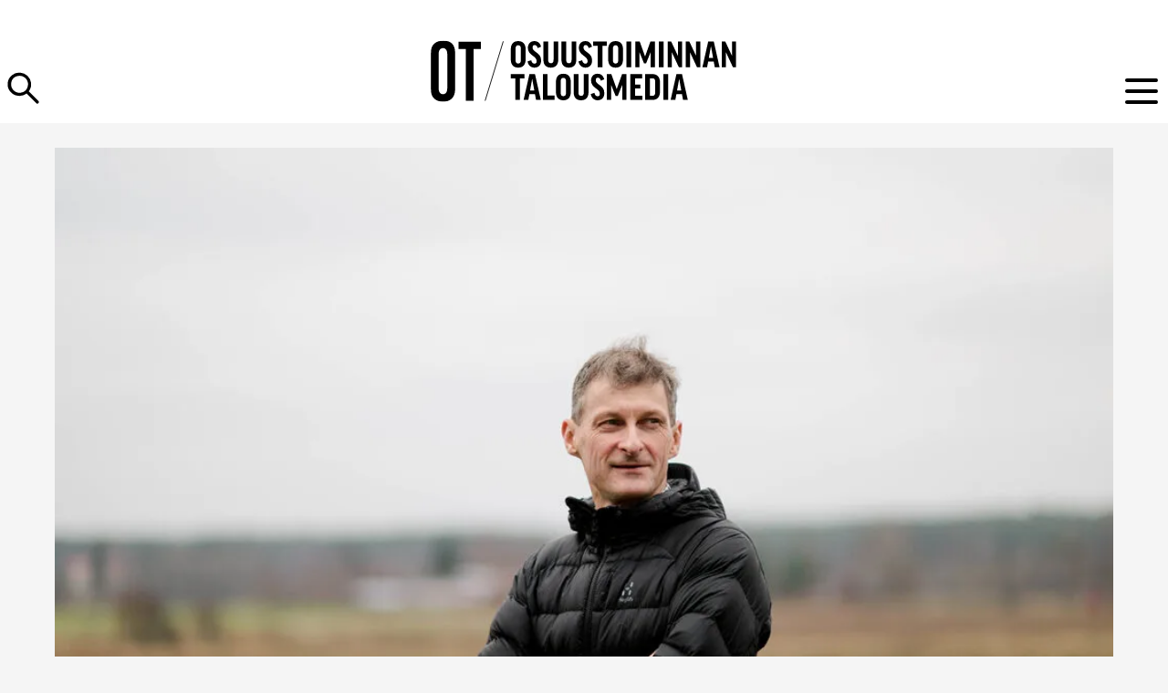

--- FILE ---
content_type: text/css
request_url: https://otlehti.fi/wp-content/litespeed/ucss/447a055924630841fabae74949aea656.css?ver=42f65
body_size: 6268
content:
a,div,form,html,label,li,span{font-style:inherit;font-weight:inherit}blockquote{border:0;outline:0;vertical-align:baseline}body{font-size:100%;color:#808285;background:#fff;font-style:normal;-webkit-font-smoothing:antialiased;-moz-osx-font-smoothing:grayscale}blockquote,body,h1{font-weight:inherit}a,div,form,h2,html,label,li,span,strong{font-size:100%;margin:0;outline:0}a,body,div,form,h1,h2,h3,html,label,li,p,span,strong,ul{border:0;padding:0;vertical-align:baseline}h1,h2,h3,p,strong,ul{font-style:inherit}body,h1,h3{margin:0}p,ul{font-size:100%;font-weight:inherit}html{-webkit-text-size-adjust:100%;-ms-text-size-adjust:100%;box-sizing:border-box}article,aside,details,figcaption,figure,footer,header,main,nav,summary{display:block}a{background-color:transparent}a:active,body,h1,h3,p,ul{outline:0}a:hover,a:visited{text-decoration:none}strong{font-weight:700}img{border:0;height:auto;max-width:100%;vertical-align:middle}svg:not(:root){overflow:hidden}figure{margin:0}button,input{font:inherit}button{overflow:visible;text-transform:none}button,input[type=submit]{-webkit-appearance:button;cursor:pointer}button::-moz-focus-inner,input::-moz-focus-inner{border:0;padding:0}input[type=checkbox]{box-sizing:border-box;padding:0}input[type=search]::-webkit-search-cancel-button,input[type=search]::-webkit-search-decoration{-webkit-appearance:none}@media (min-width:544px){.ast-container{max-width:100%}}@media (min-width:768px){.ast-container{max-width:100%}}@media (min-width:992px){.ast-container{max-width:100%}}@media (min-width:1200px){.ast-container{max-width:100%}}.ast-container{margin-left:auto;margin-right:auto;padding-left:20px;padding-right:20px}.ast-container::after,.ast-row::after{content:"";display:table;clear:both}.ast-row{margin-left:-20px;margin-right:-20px}.ast-col-lg-3,.ast-col-md-12,.ast-col-md-3,.ast-col-sm-12,.ast-col-xs-12{position:relative;min-height:1px;padding-left:20px;padding-right:20px}.ast-col-xs-12{float:left;width:100%}@media (min-width:544px){.ast-col-sm-12{float:left;width:100%}}@media (min-width:768px){.ast-col-md-12,.ast-col-md-3{float:left}.ast-col-md-3{width:25%}.ast-col-md-12{width:100%}}@media (min-width:992px){.ast-col-lg-3{float:left;width:25%}}h1,h2,h3{clear:both}h1{color:#808285;font-size:2em;line-height:1.2;font-family:"PT Serif",serif}.entry-content :where(h2),h2{color:#808285;font-size:1.7em;line-height:1.3}h3{color:#808285;font-size:1.5em;line-height:1.4}*,:after,:before{box-sizing:inherit}ul{margin:0 0 1.5em 3em;list-style:disc;box-sizing:border-box}li>ul{margin-bottom:0;margin-left:1.5em}blockquote,i{font-style:italic}blockquote{quotes:"""";border-left:5px solid var(--ast-border-color);padding:20px;margin:1.5em 1em 1.5em 3em;font-size:1.1em;line-height:inherit;position:relative}blockquote:after,blockquote:before{content:""}button,input{font-weight:400;font-size:100%;margin:0;vertical-align:baseline}button{border:1px solid;border-radius:2px;padding:.6em 1em .4em}input{color:#808285}button,input[type=submit]{border-color:var(--ast-border-color);background:#e6e6e6;color:#fff}button:focus,input[type=submit]:focus{color:#fff}button:hover,input[type=submit]:hover{color:#fff;border-color:var(--ast-border-color)}button:active,button:focus,input[type=submit]:active,input[type=submit]:focus{border-color:var(--ast-border-color);outline:0}input[type=search]{border:1px solid var(--ast-border-color);-webkit-appearance:none}input[type=search]:focus{color:#111}a{color:#4169e1}a:focus,a:hover{color:#191970}a:focus{outline:thin dotted}a:hover{outline:0}.screen-reader-text{clip:rect(1px,1px,1px,1px)}.screen-reader-text:focus{border-radius:2px;box-shadow:0 0 2px 2px rgba(0,0,0,.6);clip:auto!important;font-size:.875rem}.aligncenter{text-align:center}#primary:after,#primary:before,.ast-container:after,.ast-container:before,.ast-row:after,.ast-row:before,.clear:after,.clear:before,.site-content:after,.site-content:before,.site-footer:after,.site-footer:before,.site-header:after,.site-header:before,.site-main:after,.site-main:before{content:"";display:table}#primary:after,.ast-container:after,.ast-row:after,.clear:after,.site-content:after,.site-footer:after,.site-header:after,.site-main:after{clear:both}.wp-caption{margin-bottom:1.5em;max-width:100%}.wp-caption img[class*=wp-image-]{display:block;margin-left:auto;margin-right:auto}.wp-caption .wp-caption-text{margin:.8075em 0}.wp-caption-text{text-align:center}::selection{color:#fff;background:#0274be}body:not(.logged-in){position:relative}#page{position:relative;display:block}.upw-posts.hfeed .entry-title a:focus,.upw-posts.hfeed .entry-title a:hover,a,a:focus{text-decoration:none}.site-header a *,.widget_nav_menu li,a{transition:all .2s linear}.entry-content :where(h1,h2,h3){margin-bottom:20px}p{margin:0 0 1.75em}input[type=submit]{border-radius:0;padding:18px 30px;border:0;box-shadow:none;text-shadow:none}input[type=submit]:hover{box-shadow:none}input[type=submit]:active{box-shadow:none}.search-form .search-field{outline:0}input{line-height:1}body,button,input[type=submit]{line-height:1.85714285714286}.ast-single-post .entry-title,.ast-single-post .entry-title a{line-height:1.2}.entry-title,.entry-title a{font-weight:var(--ast-blog-title-font-weight,normal)}body{background-color:#fff;overflow-x:hidden}#primary{display:block;position:relative;float:left;width:100%;margin:4em 0}.ast-separate-container{background-color:#f5f5f5}.ast-separate-container #primary{padding:4em 0;margin:0;border:0}.ast-separate-container .ast-article-single:not(.ast-related-post){background-color:#fff}.ast-separate-container .ast-article-single{border-bottom:1px solid var(--ast-border-color);margin:0;padding:5.34em 6.67em;border-bottom:0}@media (max-width:1200px){.ast-separate-container .ast-article-single{margin:0;padding:3.34em 2.4em}}@media (min-width:993px){.ast-separate-container #primary{margin:4em 0;padding:0}}@media (max-width:992px){.ast-separate-container #primary{padding-left:0;padding-right:0}}.main-navigation{height:100%;-js-display:inline-flex;display:inline-flex}.main-navigation ul{list-style:none;margin:0;padding-left:0;position:relative}.main-header-menu .menu-link{text-decoration:none;padding:0 1em;display:inline-block;transition:all .2s linear}.main-header-menu .menu-item{position:relative}.ast-mobile-menu-buttons{display:none}.ast-button-wrap{display:inline-block}.ast-button-wrap button{box-shadow:none;border:0}.ast-button-wrap .menu-toggle{padding:0;width:2.2em;height:2.1em;font-size:1.5em;font-weight:400;-webkit-font-smoothing:antialiased;-moz-osx-font-smoothing:grayscale;border-radius:2px;vertical-align:middle;line-height:1.85714285714286}.ast-button-wrap .menu-toggle.main-header-menu-toggle{padding:0 .5em;width:auto;text-align:center}.ast-button-wrap .menu-toggle .menu-toggle-icon{font-style:normal;display:inline-block;vertical-align:middle;line-height:2.05}.ast-button-wrap .menu-toggle .menu-toggle-icon:before{content:"";font-family:Astra;text-decoration:inherit}.ast-button-wrap .menu-toggle:focus{outline:thin dotted}.site-navigation{height:100%}.site-main .post-navigation{margin:0 0 1.5em;overflow:hidden}.post-navigation .nav-previous{position:relative;text-align:left}.post-navigation .nav-next{grid-column-start:2;text-align:right}.post-navigation a{background:0 0;font-size:1rem;padding:0 var(--ast-post-nav-space,1.5em);height:2.33333em;line-height:calc(2.33333em - 3px)}.header-main-layout-2 .main-header-container{display:block}.header-main-layout-2 .site-branding{text-align:center;padding-bottom:1em}.header-main-layout-2 .main-navigation ul{justify-content:center}.header-main-layout-2 .main-header-bar-navigation{text-align:center}.ast-logo-title-inline .ast-site-identity{-js-display:inline-flex;display:inline-flex;vertical-align:middle;align-items:center;transition:all .2s linear}.ast-logo-title-inline .site-logo-img{padding-right:1em}.site-header{z-index:99}.main-header-bar-wrap,.main-header-container,.site-header{position:relative}.main-header-bar{background-color:#fff;border-bottom-color:var(--ast-border-color);border-bottom-style:solid;margin-left:auto;margin-right:auto}.site-branding{line-height:1;align-self:center}.main-header-bar{z-index:4;position:relative;line-height:4}.main-header-bar .main-header-bar-navigation{height:100%}.ast-site-identity{padding:1em 0}.hentry{margin:0 0 1.5em}.entry-content>:last-child,.footer-adv p:last-child,.widget:last-child{margin-bottom:0}.widget{margin:0 0 2.8em}.site-footer ul,.widget ul{margin:0;list-style-type:none}.ast-footer-overlay{background-color:#3a3a3a;padding-top:2em;padding-bottom:2em}@media (min-width:769px){.ast-footer-overlay{padding-top:2.66666em;padding-bottom:2.66666em}}.ast-small-footer{line-height:1.85714285714286;position:relative}.footer-sml-layout-2 .ast-small-footer-section-1,.single-post .entry-header h1.entry-title{text-align:center}@media (min-width:769px){.footer-sml-layout-2 .ast-small-footer-section-1{text-align:left}}@media screen and (min-color-index:0) and (-webkit-min-device-pixel-ratio:0){.ast-small-footer-wrap .ast-row:before{display:block}}.site-footer{color:#fff}.site-footer a{color:var(--ast-border-color)}.site-footer a:focus,.site-footer a:hover{color:#fff}.footer-adv-overlay{background-color:#3a3a3a;padding-top:70px;padding-bottom:70px}@media all and (max-width:768px){.footer-adv-layout-4 .footer-adv-widget-2 .widget:last-child,.footer-adv-layout-4 .footer-adv-widget-3 .widget:last-child,.footer-adv-widget-1 .widget:last-child{margin:0 0 2.8em}}input[type=search]{color:#666;padding:.75em;height:auto;border-width:1px;border-style:solid;border-color:var(--ast-border-color);border-radius:2px;background:var(--ast-comment-inputs-background);box-shadow:none;box-sizing:border-box;transition:all .2s linear}input[type=search]:focus{background-color:#fff;border-color:var(--ast-border-color);box-shadow:none}input[type=submit],input[type=submit]:focus,input[type=submit]:hover{box-shadow:none}input[type=search]:focus{outline:thin dotted}.entry-header{margin-bottom:1.2em}.entry-content,.entry-header{word-wrap:break-word}.entry-content p{margin-bottom:1.6em}.entry-content::after{display:table;clear:both;content:""}.entry-title{margin-bottom:.2em}.single .post-navigation{margin:0;padding:2em 0 0;border-top:1px solid var(--ast-single-post-border,var(--ast-border-color))}@media (max-width:768px){.single .post-navigation{padding-top:1.5em}}.single .post-navigation a{margin:2px;display:inline-block;color:#000}@media (min-width:421px){.single .post-navigation .nav-links{-js-display:flex;display:flex;width:100%}.single .post-navigation .nav-links .nav-previous+.nav-next,.single .post-navigation .nav-next,.single .post-navigation .nav-previous{width:50%}}@media (max-width:420px){.single .post-navigation .ast-left-arrow,.single .post-navigation .ast-right-arrow{display:none}.single .post-navigation .nav-next,.single .post-navigation .nav-previous{width:50%}.single .post-navigation .nav-next a,.single .post-navigation .nav-previous a{max-width:95%;width:100%}.single .post-navigation .nav-previous{margin-bottom:1em}}.single .entry-header .post-thumb{margin-bottom:2em}.single .entry-header .post-thumb img{margin-top:0;margin-bottom:0}.ast-separate-container .post-navigation{border-top:0;padding-left:var(--ast-post-nav-space,3.33333em);padding-right:var(--ast-post-nav-space,3.33333em)}@media (max-width:420px){.ast-separate-container .post-navigation{padding-left:0;padding-right:0}}@media (max-width:768px){.ast-separate-container .entry-header{margin-bottom:1em}}.ast-flex{-js-display:flex;display:flex;flex-wrap:wrap}.ast-justify-content-flex-end{justify-content:flex-end}.ast-flex-grow-1{flex-grow:1}@font-face{font-display:swap;font-family:"el-icon";src:url(/wp-content/plugins/embedpress/assets/fonts/el-icon.eot?u9p5gz);src:url(/wp-content/plugins/embedpress/assets/fonts/el-icon.eot?u9p5gz#iefix)format("embedded-opentype"),url(/wp-content/plugins/embedpress/assets/fonts/el-icon.ttf?u9p5gz)format("truetype"),url(/wp-content/plugins/embedpress/assets/fonts/el-icon.woff?u9p5gz)format("woff"),url(/wp-content/plugins/embedpress/assets/fonts/el-icon.svg?u9p5gz#el-icon)format("svg");font-weight:400;font-style:normal;font-display:block}[class*=" icon-"]:before{font-family:"el-icon";font-style:normal;font-weight:400;speak:never;display:inline-block;text-decoration:inherit;width:1em;margin-right:.2em;text-align:center;font-variant:normal;text-transform:none;line-height:1em;margin-left:.2em;-webkit-font-smoothing:antialiased;-moz-osx-font-smoothing:grayscale}@media (prefers-color-scheme:dark){:root{--viewer-primary-color:#343434;--viewer-icons-color:#f2f2f6;--viewer-icons-hover-bgcolor:#453838}}@media (prefers-color-scheme:light){:root{--viewer-primary-color:#f2f2f6;--viewer-icons-color:#343434;--viewer-icons-hover-bgcolor:#e5e1e9}}:root{--plyr-control-icon-size:15px;--plyr-range-track-height:3px;--plyr-range-thumb-height:10px}@font-face{font-display:swap;font-family:"EmbedPress";src:url(/wp-content/plugins/embedpress/assets/fonts/embedpress.eot?80956116);src:url(/wp-content/plugins/embedpress/assets/fonts/embedpress.eot?80956116#iefix)format("embedded-opentype"),url(/wp-content/plugins/embedpress/assets/fonts/embedpress.woff?80956116)format("woff"),url(/wp-content/plugins/embedpress/assets/fonts/embedpress.ttf?80956116)format("truetype"),url(/wp-content/plugins/embedpress/assets/fonts/embedpress.svg?80956116#embedpress)format("svg");font-weight:400;font-style:normal}@media (prefers-color-scheme:dark){:root{--viewer-primary-color:#343434;--viewer-icons-color:#f2f2f6;--viewer-icons-hover-bgcolor:#453838}}@media (prefers-color-scheme:light){:root{--viewer-primary-color:#f2f2f6;--viewer-icons-color:#343434;--viewer-icons-hover-bgcolor:#e5e1e9}}.aligncenter{display:block;margin-left:auto;margin-right:auto}:root{--ep-primary:#007cba;--ep-primary-hover:#005a87;--ep-primary-light:#e6f3ff;--ep-secondary:#50575e;--ep-secondary-hover:#3c434a;--ep-secondary-light:#f6f7f7;--ep-success:#00a32a;--ep-success-light:#e6f7e6;--ep-warning:#dba617;--ep-warning-light:#fff8e5;--ep-error:#d63638;--ep-error-light:#ffeaea;--ep-info:#72aee6;--ep-info-light:#e5f5ff;--ep-white:#ffffff;--ep-gray-50:#f9fafb;--ep-gray-100:#f3f4f6;--ep-gray-200:#e5e7eb;--ep-gray-300:#d1d5db;--ep-gray-400:#9ca3af;--ep-gray-500:#6b7280;--ep-gray-600:#4b5563;--ep-gray-700:#374151;--ep-gray-800:#1f2937;--ep-gray-900:#111827;--ep-black:#000000;--ep-font-family:-apple-system, BlinkMacSystemFont, "Segoe UI", Roboto, Oxygen-Sans, Ubuntu, Cantarell, "Helvetica Neue", sans-serif;--ep-font-family-mono:Consolas, Monaco, "Andale Mono", "Ubuntu Mono", monospace;--ep-text-xs:.75rem;--ep-text-sm:.875rem;--ep-text-base:1rem;--ep-text-lg:1.125rem;--ep-text-xl:1.25rem;--ep-text-2xl:1.5rem;--ep-text-3xl:1.875rem;--ep-text-4xl:2.25rem;--ep-font-light:300;--ep-font-normal:400;--ep-font-medium:500;--ep-font-semibold:600;--ep-font-bold:700;--ep-leading-tight:1.25;--ep-leading-normal:1.5;--ep-leading-relaxed:1.75;--ep-space-1:.25rem;--ep-space-2:.5rem;--ep-space-3:.75rem;--ep-space-4:1rem;--ep-space-5:1.25rem;--ep-space-6:1.5rem;--ep-space-8:2rem;--ep-space-10:2.5rem;--ep-space-12:3rem;--ep-space-16:4rem;--ep-space-20:5rem;--ep-radius-sm:.125rem;--ep-radius:.25rem;--ep-radius-md:.375rem;--ep-radius-lg:.5rem;--ep-radius-xl:.75rem;--ep-radius-2xl:1rem;--ep-radius-full:9999px;--ep-shadow-sm:0 1px 2px 0 rgb(0 0 0 / .05);--ep-shadow:0 1px 3px 0 rgb(0 0 0 / .1), 0 1px 2px -1px rgb(0 0 0 / .1);--ep-shadow-md:0 4px 6px -1px rgb(0 0 0 / .1), 0 2px 4px -2px rgb(0 0 0 / .1);--ep-shadow-lg:0 10px 15px -3px rgb(0 0 0 / .1), 0 4px 6px -4px rgb(0 0 0 / .1);--ep-shadow-xl:0 20px 25px -5px rgb(0 0 0 / .1), 0 8px 10px -6px rgb(0 0 0 / .1);--ep-transition-fast:.15s ease-in-out;--ep-transition-normal:.3s ease-in-out;--ep-transition-slow:.5s ease-in-out;--ep-z-dropdown:1000;--ep-z-sticky:1020;--ep-z-fixed:1030;--ep-z-modal-backdrop:1040;--ep-z-modal:1050;--ep-z-popover:1060;--ep-z-tooltip:1070;--ep-z-toast:1080;--ep-breakpoint-sm:640px;--ep-breakpoint-md:768px;--ep-breakpoint-lg:1024px;--ep-breakpoint-xl:1280px;--ep-breakpoint-2xl:1536px}.entry-content{counter-reset:footnotes}:root{--wp--preset--font-size--normal:16px;--wp--preset--font-size--huge:42px}.aligncenter{clear:both}.screen-reader-text{border:0;clip-path:inset(50%);height:1px;margin:-1px;overflow:hidden;padding:0;position:absolute;width:1px;word-wrap:normal!important}.screen-reader-text:focus{background-color:#ddd;clip-path:none;color:#444;display:block;font-size:1em;height:auto;left:5px;line-height:normal;padding:15px 23px 14px;text-decoration:none;top:5px;width:auto;z-index:100000}html :where(img[class*=wp-image-]){height:auto;max-width:100%}:where(figure){margin:0 0 1em}.author-meta,.entry-meta,body .site-footer{font-family:sofia-pro,sans-serif}.entry-meta a,body #mobmenuright li.bold a,body h3.entry-title,body h3.entry-title a{font-weight:700}h2,h3{font-weight:sofia-pro,sans-serif}.upw-posts .entry-title a,h3 a,h3 a:hover{text-decoration:none}body .entry-header h1.entry-title{font-size:50px}@media screen and (max-width:500px){body .entry-header h1.entry-title{font-size:38px}}body .site-footer{font-size:16px}.single .entry-header{margin-bottom:1.5em}@media screen and (min-width:993px){body.ast-separate-container #primary{margin:1.5em 0 4em}}@media screen and (max-width:500px){#page{max-width:100%;overflow:hidden}}@media screen and (min-width:500px){body .mob-menu-header-holder,body .mob-menu-logo-holder,body .mob-standard-logo,body .mobmenul-container,body .mobmenur-container{transition:all .3s}}@media screen and (max-width:500px){body .mob-standard-logo{height:40px!important}body .mob-menu-logo-holder{margin-top:25px;height:55px}body .mob-menu-header-holder{height:80px;transition:top .3s;box-shadow:0 0 4px rgb(0 0 0/.2)}}body .ast-footer-overlay{background-color:#042d3b}body .ast-small-footer{border:0}@media screen and (min-width:920px){body .site-footer .ast-col-lg-3{width:33.333%}}body .site-footer a{text-decoration:underline}body .site-footer .footer-adv-widget-4{display:none!important}#header-search{display:none;padding:1em;background:#f5f5f5;border-top:1px solid #ddd;position:fixed;width:100%;z-index:20;top:135px}@media screen and (max-width:500px){#header-search{top:80px}}#header-search form.search-form{display:flex;width:100%;background:#fff;padding:20px 2em;border-radius:60px}@media screen and (max-width:500px){#header-search form.search-form{padding:10px 10px 10px 25px}}#header-search form.search-form label{flex:auto;outline:0}#header-search form.search-form label .search-field{width:100%;background:#fff0;border:0;border-bottom:2px solid #ff561c;outline:0}#header-search form.search-form .search-submit{background:#fff0;color:#000;text-transform:uppercase;font-weight:700;font-family:sofia-pro,sans-serif}@media screen and (max-width:500px){#header-search form.search-form .search-submit{padding:0 15px}}.entry-content aside,body .wp-caption{font-family:sofia-pro,sans-serif}body #mobmenuright li a,body blockquote{font-family:sofia-pro,sans-serif;font-style:normal}body blockquote{color:#151d6b;border:0;font-weight:700;font-size:28px;margin:1.5em}@media screen and (max-width:768px){body blockquote{margin:1em;padding:0;font-size:24px}}.after-single-blog-post-content-widget-area{background:#fff;margin-top:2em;overflow:hidden;border-top:20px solid}.after-single-blog-post-content-widget-area .widgettitle{text-align:center;margin:.8em auto 1em;border-bottom:2px solid;padding-bottom:.5em;font-size:24px;font-weight:700;text-transform:uppercase}body .entry-meta{font-size:16px;margin-bottom:1em;margin-top:.5em;text-transform:uppercase}body .entry-meta *{color:#000}.upw-posts.hfeed{flex-direction:column;align-content:flex-start}@media screen and (min-width:768px){.upw-posts.hfeed{display:flex;align-content:space-evenly;flex-direction:row;margin-left:3em;margin-right:3em}}.upw-posts.hfeed article{flex:auto;width:100%;margin:0}@media screen and (max-width:768px){.upw-posts.hfeed article{display:flex;padding-top:0;padding-bottom:0}}@media screen and (min-width:768px){.upw-posts.hfeed article{width:33%;margin:0 1% 2em;padding:0}}.upw-posts.hfeed .entry-image{margin-bottom:1em;background-size:cover;background-repeat:no-repeat;background-position:center}@media screen and (max-width:768px){.upw-posts.hfeed .entry-image{min-width:100px;max-width:100px;flex:auto;height:100px;margin-right:1em}}.upw-posts.hfeed .entry-image a{display:block;padding-top:58%}.upw-posts.hfeed .entry-title{font-size:20px}@media screen and (max-width:768px){.upw-posts.hfeed .entry-title{font-size:14px}}.upw-posts.hfeed .entry-meta{margin-bottom:.6em;font-size:16px;text-transform:uppercase}@media screen and (max-width:768px){.upw-posts.hfeed .entry-meta{margin-bottom:5px;font-size:12px}}.upw-posts.hfeed .entry-meta *{color:#000}body #mobmenuright li a{font-weight:400;line-height:1.5em;letter-spacing:normal;text-transform:uppercase;font-size:18px;padding:8px 0;text-align:center}body #mobmenuright li.sep-up:before{background:#fcf9f9;margin:25px 0;content:"";display:block;height:2px}body .mobmenul-container,body .mobmenur-container{top:36px}@media screen and (max-width:500px){body .mobmenul-container,body .mobmenur-container{top:-6px}body .mobmenul-container img,body .mobmenur-container img{width:32px}body.mob-menu-slideout-over{padding-top:70px!important}}body .mobmenu-left-panel{background:#fff0;width:100%;display:flex;align-items:center}body .mobmenu-left-panel .mobmenu-content{width:100%;display:flex;align-items:center;justify-content:center}body .mob-menu-header-holder,body .mobmenu-overlay,body .mobmenu-panel{-webkit-transition:-webkit-transform .1s!important;-moz-transition:-moz-transform .1s!important;-ms-transition:-ms-transform .1s!important;-o-transition:-o-transform .1s!important;transition:transform .1s!important}.single-post .navigation.post-navigation,body .heateor_sss_sharing_title{display:none}.upw-posts article,body .heateor_sss_sharing_container.heateor_sss_horizontal_sharing{margin-bottom:1.5em}.entry-content aside{margin:.25em 0;padding:2em 3em;border-top:7px solid #002734;border-bottom:none;border-left:none;border-right:none;background:#f2efe9}@media screen and (max-width:500px){.entry-content aside{padding:2em 1em}}.entry-content aside *{font-style:normal}.entry-content aside p{margin-bottom:.5em}.single-post #main>.ast-article-single{padding:0 0 4em}.single-post .post-description{max-width:660px;padding-left:1em;padding-right:1em}.single-post .author-meta,.single-post .entry-content{max-width:660px;margin-left:auto;margin-right:auto;padding-left:1em;padding-right:1em}.single-post .entry-header .post-thumb img{display:block;width:100%}.single-post .author-meta{text-align:center;font-size:16px}.single-post .post-description{font-family:sofia-pro,sans-serif;font-size:20px;text-align:center;margin:1em auto}.upw-posts article{display:block;padding-bottom:1em;border-bottom:1px solid #ddd}.upw-posts article:last-child{border-bottom:0;padding-bottom:0}.upw-posts .entry-title{margin-bottom:.5em}.upw-posts .entry-title a:focus,.upw-posts .entry-title a:hover{text-decoration:underline}.upw-posts .entry-image{margin-bottom:1em}.upw-posts .entry-meta{color:#888;font-size:.9em;margin-bottom:1em;line-height:1.4}.upw-posts footer{display:block;color:#888;font-size:.9em;line-height:1.4}@media only screen and (min-width:5001px){.mobmenu,.mobmenu-left-panel,.mobmenu-panel,.mobmenu-right-panel{display:none!important}}@media only screen and (max-width:5000px){.mobmenul-container img{max-height:135px;float:left}.mobmenur-container img{max-height:135px;float:right}#mobmenuleft li a,#mobmenuleft li a:visited{color:#666}.mob-cancel-button{font-size:30px!important}.mobmenu-content #mobmenuleft li:hover,.mobmenu-content #mobmenuleft>li>a:hover{background-color:#666}.mobmenu-content #mobmenuright li:hover,.mobmenu-content #mobmenuright>li>a:hover{background-color:#002734}.mobmenu-content #mobmenuleft .sub-menu{background-color:#3a3a3a;margin:0;color:#fff;width:100%;position:initial;height:100%}.mob-menu-left-bg-holder,.mob-menu-right-bg-holder{opacity:1;background-attachment:fixed;background-position:center top;-webkit-background-size:cover;-moz-background-size:cover;background-size:cover}#mobmenuleft li:hover a,#mobmenuright li a,#mobmenuright li a:hover,#mobmenuright li a:visited,.mobmenu-content #mobmenuleft .sub-menu a{color:#fff}.mobmenul-container{top:10px;margin-left:5px;margin-top:40px;height:135px;float:left}.mobmenur-container{top:10px;margin-right:5px;margin-top:40px}.mob-menu-logo-holder{margin-top:40px;text-align:center;margin-left:0;margin-right:0;height:135px}.mob-menu-header-holder{width:100%;background-color:#fff;height:135px;position:fixed}body.mob-menu-slideout-over{padding-top:135px;overflow-x:hidden}.mobmenul-container,.mobmenur-container{position:absolute}.mobmenu-left-panel{background-color:#f7f7f7;width:1000px}.mobmenu-right-panel{background-color:#002734;width:270px}.mob-menu-slideout-over .mobmenu-panel{position:fixed;top:0;height:100%;overflow-y:auto;overflow-x:auto;z-index:10000;opacity:1}.mobmenu .headertext{color:#fff;text-decoration:none}.mobmenu-left-panel li a,.mobmenu-right-panel li{padding-left:10%;padding-right:10%}.mobmenu-content li>.sub-menu li{padding-left:calc(10*1%)}.ast-mobile-menu-buttons,.main-navigation,.site-branding,.site-header{display:none!important}.mob-standard-logo{display:inline-block}.mob-retina-logo,.mob-standard-logo{height:76px!important}.mobmenu-left-panel .mob-cancel-button{color:#666}.mobmenu-right-panel .mob-cancel-button{color:#fff}}#mobmenuleft li a,#mobmenuleft li a:visited,#mobmenuright li a,#mobmenuright li a:visited{font-family:Dosis;font-size:inherit;font-weight:inherit;font-style:normal;line-height:1.5em;letter-spacing:normal;text-transform:none}div.heateor_sss_sharing_ul a:focus,div.heateor_sss_sharing_ul a:link{text-decoration:none;background:0 0!important}div.heateor_sss_sharing_ul{padding-left:0!important;margin:1px 0!important}div.heateor_sss_horizontal_sharing div.heateor_sss_sharing_ul a{float:left;padding:0!important;list-style:none!important;border:0!important;margin:2px}div.heateor_sss_sharing_ul a:before{content:none!important}.heateor_sss_sharing_container a{padding:0!important;box-shadow:none!important;border:0!important}.heateorSssClear{clear:both}div.heateor_sss_sharing_container a:before{content:none}div.heateor_sss_sharing_container svg{width:100%;height:100%}@font-face{font-display:swap;font-family:"mobmenu";src:url(/wp-content/plugins/mobile-menu/includes/css/font/mobmenu.woff2?31192480)format("woff2"),url(/wp-content/plugins/mobile-menu/includes/css/font/mobmenu.woff?31192480)format("woff");font-weight:400;font-style:normal}[class^=mob-icon-]:before{font-family:"mobmenu";font-style:normal;font-weight:400;speak:none;display:inline-block;text-decoration:inherit;width:1em;margin-right:.2em;text-align:center;font-variant:normal;text-transform:none;line-height:1em;margin-left:.2em;-webkit-font-smoothing:antialiased;-moz-osx-font-smoothing:grayscale}.mob-icon-cancel-1:before{content:""}.mob-retina-logo{display:none;max-width:100%}.mob-cancel-button{z-index:99999999!important;position:relative!important}.mob-menu-left-bg-holder,.mob-menu-right-bg-holder{width:100%;height:100%;position:absolute;z-index:-50;background-repeat:no-repeat;top:0;left:0}.mobmenu-content .sub-menu{display:none;opacity:1}.mobmenur-container{position:absolute;right:0}.mob-cancel-button{display:none}.mobmenu-content li a{display:block;letter-spacing:1px;padding:10px 20px;text-decoration:none;font-size:14px}.mobmenu-content li a:active,.mobmenu-content li:active{border:0}.mobmenu-left-alignment{-webkit-transform:translateX(-100%);-moz-transform:translateX(-100%);-ms-transform:translateX(-100%);-o-transform:translateX(-100%);transform:translateX(-100%)}.mobmenu-right-alignment{-webkit-transform:translateX(100%);-moz-transform:translateX(100%);-ms-transform:translateX(100%);-o-transform:translateX(100%);transform:translateX(100%)}.mob-menu-header-holder,.mobmenu-overlay,.mobmenu-panel{-webkit-transition:-webkit-transform .5s;-moz-transition:-moz-transform .5s;-ms-transition:-ms-transform .5s;-o-transition:-o-transform .5s;transition:transform .5s}.mobmenu-overlay{opacity:0}.widget img{max-width:100%}#mobmenuleft,#mobmenuright{margin:0;padding:0}#mobmenuleft li>ul{display:none;left:15px;padding-left:0}.mobmenu-content li{list-style:none;visibility:visible;opacity:1;-webkit-tap-highlight-color:#fff0;margin:0}.mob-menu-slideout-over .mobmenu-left-alignment{left:0}.mob-menu-slideout-over .mobmenu-right-alignment{right:0}.mob-menu-header-holder{font-weight:700;top:0;right:0;color:#000;display:block;z-index:10000}.mobmenu-left-panel .mobmenu-left-bt,.mobmenu-right-panel .mobmenu-right-bt{position:absolute;right:0;top:0;font-size:30px}.mobmenu-content{margin-top:45px;padding-bottom:120px;z-index:1;height:calc(100% - 45px);overflow:auto;padding-top:10px}.mobmenu-content li a:focus{outline:0}

--- FILE ---
content_type: image/svg+xml
request_url: https://otlehti.fi/wp-content/uploads/2021/03/menu-icon.svg
body_size: -131
content:
<svg xmlns="http://www.w3.org/2000/svg" width="48" height="48" viewBox="0 0 48 48"><defs><style>.a{fill:none;}</style></defs><rect class="a" width="48" height="48"/><path d="M42,12a2,2,0,0,1-2,2H8a2,2,0,0,1-2-2H6a2,2,0,0,1,2-2H40A2,2,0,0,1,42,12Z"/><path d="M42,24a2,2,0,0,1-2,2H8a2,2,0,0,1-2-2H6a2,2,0,0,1,2-2H40A2,2,0,0,1,42,24Z"/><path d="M42,36a2,2,0,0,1-2,2H8a2,2,0,0,1-2-2H6a2,2,0,0,1,2-2H40A2,2,0,0,1,42,36Z"/></svg>

--- FILE ---
content_type: image/svg+xml
request_url: https://otlehti.fi/wp-content/uploads/2021/03/search-icon.svg
body_size: 85
content:
<svg xmlns="http://www.w3.org/2000/svg" width="41" height="41" viewBox="0 0 41 41"><defs><style>.a{fill:none;}</style></defs><g transform="translate(0 0)"><g transform="translate(0.321 0.321)"><rect class="a" width="41" height="41" transform="translate(-0.321 -0.321)"/></g><g transform="translate(3.35 3.646)"><path d="M26.732,24.413a12.543,12.543,0,0,0,2.542-9.238,12.882,12.882,0,0,0-11.7-11.187,12.733,12.733,0,1,0-2.542,25.34,12.967,12.967,0,0,0,9.322-2.458L34.953,37.379a1.61,1.61,0,0,0,2.373,0h0a1.61,1.61,0,0,0,0-2.373Zm-8.56,1.525A9.322,9.322,0,0,1,7.494,15.09a9.153,9.153,0,0,1,7.543-7.543A9.238,9.238,0,0,1,25.8,18.311a9.407,9.407,0,0,1-7.627,7.627Z" transform="translate(-3.574 -3.924)"/></g></g></svg>